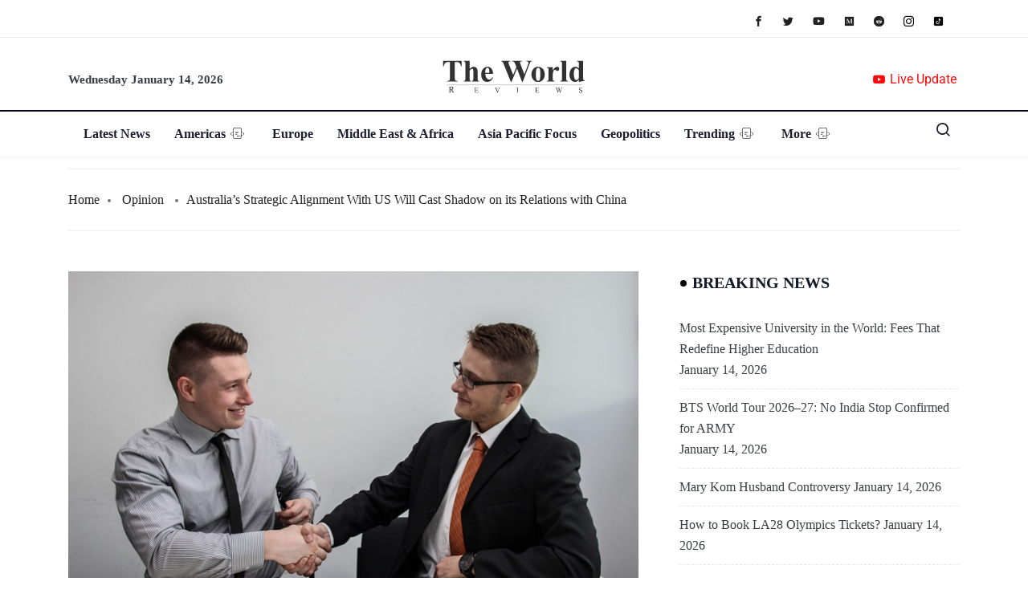

--- FILE ---
content_type: text/css; charset=utf-8
request_url: https://theworldreviews.com/wp-content/uploads/elementor/css/post-55460.css?ver=1765369497
body_size: 1856
content:
.elementor-55460 .elementor-element.elementor-element-0f32d7f{overflow:visible;border-style:solid;border-width:0px 0px 1px 0px;border-color:#E9E9E9;padding:12px 0px 8px 0px;}.elementor-55460 .elementor-element.elementor-element-8846bd9 > .elementor-element-populated{padding:0px 15px 0px 20px;}.elementor-55460 .elementor-element.elementor-element-7d01d46.elementor-column > .elementor-widget-wrap{justify-content:flex-end;}.elementor-55460 .elementor-element.elementor-element-7d01d46 > .elementor-element-populated{padding:0px 15px 0px 15px;}.elementor-55460 .elementor-element.elementor-element-813381d .elementor-repeater-item-8fa9b35 > a{color:#222222;}.elementor-55460 .elementor-element.elementor-element-813381d .elementor-repeater-item-8fa9b35 > a svg path{stroke:#222222;fill:#222222;}.elementor-55460 .elementor-element.elementor-element-813381d .elementor-repeater-item-17f9a0d > a{color:#222222;}.elementor-55460 .elementor-element.elementor-element-813381d .elementor-repeater-item-17f9a0d > a svg path{stroke:#222222;fill:#222222;}.elementor-55460 .elementor-element.elementor-element-813381d .elementor-repeater-item-429fdd9 > a{color:#222222;}.elementor-55460 .elementor-element.elementor-element-813381d .elementor-repeater-item-429fdd9 > a svg path{stroke:#222222;fill:#222222;}.elementor-55460 .elementor-element.elementor-element-813381d .elementor-repeater-item-4a5d7c5 > a{color:#222222;}.elementor-55460 .elementor-element.elementor-element-813381d .elementor-repeater-item-4a5d7c5 > a svg path{stroke:#222222;fill:#222222;}.elementor-55460 .elementor-element.elementor-element-813381d .elementor-repeater-item-4a5d7c5 > a:hover{background-color:#FFFFFF;}.elementor-55460 .elementor-element.elementor-element-813381d .elementor-repeater-item-3f11f53 > a{color:#222222;}.elementor-55460 .elementor-element.elementor-element-813381d .elementor-repeater-item-3f11f53 > a svg path{stroke:#222222;fill:#222222;}.elementor-55460 .elementor-element.elementor-element-813381d .elementor-repeater-item-3f11f53 > a:hover{color:#000000;background-color:#FFFFFF;}.elementor-55460 .elementor-element.elementor-element-813381d .elementor-repeater-item-3f11f53 > a:hover svg path{stroke:#000000;fill:#000000;}.elementor-55460 .elementor-element.elementor-element-813381d .elementor-repeater-item-20aa6e0 > a{color:#000000;background-color:#FFFFFF;}.elementor-55460 .elementor-element.elementor-element-813381d .elementor-repeater-item-20aa6e0 > a svg path{stroke:#000000;fill:#000000;}.elementor-55460 .elementor-element.elementor-element-813381d .elementor-repeater-item-20aa6e0 > a:hover{background-color:#FFFFFF;}.elementor-55460 .elementor-element.elementor-element-813381d .elementor-repeater-item-1cee78c > a{color:#000000;background-color:#FFFFFF;}.elementor-55460 .elementor-element.elementor-element-813381d .elementor-repeater-item-1cee78c > a svg path{stroke:#000000;fill:#000000;}.elementor-55460 .elementor-element.elementor-element-813381d .elementor-repeater-item-1cee78c > a:hover{background-color:#FFFFFF;}.elementor-55460 .elementor-element.elementor-element-813381d{width:auto;max-width:auto;}.elementor-55460 .elementor-element.elementor-element-813381d > .elementor-widget-container{border-style:solid;border-width:0px 0px 0px 0px;border-color:#00000033;}.elementor-55460 .elementor-element.elementor-element-813381d .ekit_social_media{text-align:center;}.elementor-55460 .elementor-element.elementor-element-813381d .ekit_social_media > li > a{text-align:center;text-decoration:none;border-radius:50% 50% 50% 50%;padding:0px 20px 0px 0px;line-height:13px;}.elementor-55460 .elementor-element.elementor-element-813381d .ekit_social_media > li{display:inline-block;margin:0px 0px 0px 0px;}.elementor-55460 .elementor-element.elementor-element-813381d .ekit_social_media > li > a i{font-size:13px;}.elementor-55460 .elementor-element.elementor-element-813381d .ekit_social_media > li > a svg{max-width:13px;}.elementor-55460 .elementor-element.elementor-element-f468286{overflow:visible;border-style:solid;border-width:0px 0px 2px 0px;border-color:#05011D;padding:15px 0px 0px 0px;}.elementor-bc-flex-widget .elementor-55460 .elementor-element.elementor-element-c63fcc5.elementor-column .elementor-widget-wrap{align-items:center;}.elementor-55460 .elementor-element.elementor-element-c63fcc5.elementor-column.elementor-element[data-element_type="column"] > .elementor-widget-wrap.elementor-element-populated{align-content:center;align-items:center;}.elementor-55460 .elementor-element.elementor-element-c63fcc5 > .elementor-element-populated{padding:0px 15px 0px 15px;}.elementor-55460 .elementor-element.elementor-element-60de775 .qoxag-date span{font-size:15px;font-weight:700;line-height:33px;}.elementor-55460 .elementor-element.elementor-element-8c4c877 > .elementor-element-populated{padding:10px 15px 10px 15px;}.elementor-55460 .elementor-element.elementor-element-25638f6 .qoxag-widget-logo img{max-width:180px;}.elementor-55460 .elementor-element.elementor-element-25638f6 .qoxag-widget-logo{text-align:center;}.elementor-bc-flex-widget .elementor-55460 .elementor-element.elementor-element-b7ffc1f.elementor-column .elementor-widget-wrap{align-items:center;}.elementor-55460 .elementor-element.elementor-element-b7ffc1f.elementor-column.elementor-element[data-element_type="column"] > .elementor-widget-wrap.elementor-element-populated{align-content:center;align-items:center;}.elementor-55460 .elementor-element.elementor-element-b7ffc1f.elementor-column > .elementor-widget-wrap{justify-content:flex-end;}.elementor-55460 .elementor-element.elementor-element-b7ffc1f > .elementor-element-populated{padding:0px 15px 0px 15px;}.elementor-widget-icon-list .elementor-icon-list-item:not(:last-child):after{border-color:var( --e-global-color-text );}.elementor-widget-icon-list .elementor-icon-list-icon i{color:var( --e-global-color-primary );}.elementor-widget-icon-list .elementor-icon-list-icon svg{fill:var( --e-global-color-primary );}.elementor-widget-icon-list .elementor-icon-list-item > .elementor-icon-list-text, .elementor-widget-icon-list .elementor-icon-list-item > a{font-family:var( --e-global-typography-text-font-family ), Sans-serif;font-weight:var( --e-global-typography-text-font-weight );}.elementor-widget-icon-list .elementor-icon-list-text{color:var( --e-global-color-secondary );}.elementor-55460 .elementor-element.elementor-element-4dadc48 .elementor-icon-list-icon i{color:#FF0A0A;transition:color 0.3s;}.elementor-55460 .elementor-element.elementor-element-4dadc48 .elementor-icon-list-icon svg{fill:#FF0A0A;transition:fill 0.3s;}.elementor-55460 .elementor-element.elementor-element-4dadc48{--e-icon-list-icon-size:14px;--icon-vertical-offset:0px;}.elementor-55460 .elementor-element.elementor-element-4dadc48 .elementor-icon-list-text{color:#FF0A0A;transition:color 0.3s;}.elementor-55460 .elementor-element.elementor-element-cf6fc8f{overflow:visible;box-shadow:0px 3px 6px 0px rgba(0, 0, 0, 0.03);}.elementor-55460 .elementor-element.elementor-element-cf6fc8f.ekit-sticky--effects{background-color:#FFFFFF;}.elementor-bc-flex-widget .elementor-55460 .elementor-element.elementor-element-76e0eb0.elementor-column .elementor-widget-wrap{align-items:center;}.elementor-55460 .elementor-element.elementor-element-76e0eb0.elementor-column.elementor-element[data-element_type="column"] > .elementor-widget-wrap.elementor-element-populated{align-content:center;align-items:center;}.elementor-55460 .elementor-element.elementor-element-76e0eb0.elementor-column > .elementor-widget-wrap{justify-content:flex-start;}.elementor-55460 .elementor-element.elementor-element-76e0eb0 > .elementor-element-populated{padding:0px 15px 0px 15px;}.elementor-55460 .elementor-element.elementor-element-cf346df .elementskit-navbar-nav .elementskit-submenu-panel{background-color:#FFFFFF;border-style:solid;border-width:0px 0px 0px 0px;border-radius:0px 0px 0px 0px;min-width:220px;box-shadow:0px 0px 10px 0px rgba(0, 0, 0, 0.06);}.elementor-55460 .elementor-element.elementor-element-cf346df .elementskit-menu-container{height:55px;border-radius:0px 0px 0px 0px;}.elementor-55460 .elementor-element.elementor-element-cf346df .elementskit-navbar-nav > li > a{font-size:16px;font-weight:700;line-height:21px;color:#1E1E31;padding:0px 30px 0px 0px;}.elementor-55460 .elementor-element.elementor-element-cf346df .elementskit-navbar-nav > li > a:hover{color:#1B64C8;}.elementor-55460 .elementor-element.elementor-element-cf346df .elementskit-navbar-nav > li > a:focus{color:#1B64C8;}.elementor-55460 .elementor-element.elementor-element-cf346df .elementskit-navbar-nav > li > a:active{color:#1B64C8;}.elementor-55460 .elementor-element.elementor-element-cf346df .elementskit-navbar-nav > li:hover > a{color:#1B64C8;}.elementor-55460 .elementor-element.elementor-element-cf346df .elementskit-navbar-nav > li:hover > a .elementskit-submenu-indicator{color:#1B64C8;}.elementor-55460 .elementor-element.elementor-element-cf346df .elementskit-navbar-nav > li > a:hover .elementskit-submenu-indicator{color:#1B64C8;}.elementor-55460 .elementor-element.elementor-element-cf346df .elementskit-navbar-nav > li > a:focus .elementskit-submenu-indicator{color:#1B64C8;}.elementor-55460 .elementor-element.elementor-element-cf346df .elementskit-navbar-nav > li > a:active .elementskit-submenu-indicator{color:#1B64C8;}.elementor-55460 .elementor-element.elementor-element-cf346df .elementskit-navbar-nav > li.current-menu-item > a{color:#1B64C8;}.elementor-55460 .elementor-element.elementor-element-cf346df .elementskit-navbar-nav > li.current-menu-ancestor > a{color:#1B64C8;}.elementor-55460 .elementor-element.elementor-element-cf346df .elementskit-navbar-nav > li.current-menu-ancestor > a .elementskit-submenu-indicator{color:#1B64C8;}.elementor-55460 .elementor-element.elementor-element-cf346df .elementskit-navbar-nav > li > a .elementskit-submenu-indicator{color:#101010;fill:#101010;}.elementor-55460 .elementor-element.elementor-element-cf346df .elementskit-navbar-nav > li > a .ekit-submenu-indicator-icon{color:#101010;fill:#101010;}.elementor-55460 .elementor-element.elementor-element-cf346df .elementskit-navbar-nav .elementskit-submenu-panel > li > a{font-size:16px;font-weight:700;padding:15px 15px 15px 15px;color:#1E1E31;border-style:solid;border-width:0px 0px 1px 0px;border-color:#F0F0F0;}.elementor-55460 .elementor-element.elementor-element-cf346df .elementskit-navbar-nav .elementskit-submenu-panel > li > a:hover{color:#1B64C8;}.elementor-55460 .elementor-element.elementor-element-cf346df .elementskit-navbar-nav .elementskit-submenu-panel > li > a:focus{color:#1B64C8;}.elementor-55460 .elementor-element.elementor-element-cf346df .elementskit-navbar-nav .elementskit-submenu-panel > li > a:active{color:#1B64C8;}.elementor-55460 .elementor-element.elementor-element-cf346df .elementskit-navbar-nav .elementskit-submenu-panel > li:hover > a{color:#1B64C8;}.elementor-55460 .elementor-element.elementor-element-cf346df .elementskit-navbar-nav .elementskit-submenu-panel > li.current-menu-item > a{color:#1B64C8 !important;}.elementor-55460 .elementor-element.elementor-element-cf346df .elementskit-navbar-nav .elementskit-submenu-panel > li:last-child > a{border-style:solid;border-width:0px 0px 0px 0px;}.elementor-55460 .elementor-element.elementor-element-cf346df .elementskit-submenu-panel{padding:0px 0px 0px 0px;}.elementor-55460 .elementor-element.elementor-element-cf346df .elementskit-menu-hamburger{float:right;border-style:solid;border-color:#1E1E31;}.elementor-55460 .elementor-element.elementor-element-cf346df .elementskit-menu-hamburger .elementskit-menu-hamburger-icon{background-color:#000000;}.elementor-55460 .elementor-element.elementor-element-cf346df .elementskit-menu-hamburger > .ekit-menu-icon{color:#000000;}.elementor-55460 .elementor-element.elementor-element-cf346df .elementskit-menu-hamburger:hover .elementskit-menu-hamburger-icon{background-color:rgba(0, 0, 0, 0.5);}.elementor-55460 .elementor-element.elementor-element-cf346df .elementskit-menu-hamburger:hover > .ekit-menu-icon{color:rgba(0, 0, 0, 0.5);}.elementor-55460 .elementor-element.elementor-element-cf346df .elementskit-menu-close{border-style:solid;border-color:#1E1E31;color:#1E1E31;}.elementor-55460 .elementor-element.elementor-element-cf346df .elementskit-menu-close:hover{color:rgba(0, 0, 0, 0.5);}.elementor-bc-flex-widget .elementor-55460 .elementor-element.elementor-element-07075d7.elementor-column .elementor-widget-wrap{align-items:center;}.elementor-55460 .elementor-element.elementor-element-07075d7.elementor-column.elementor-element[data-element_type="column"] > .elementor-widget-wrap.elementor-element-populated{align-content:center;align-items:center;}.elementor-55460 .elementor-element.elementor-element-07075d7.elementor-column > .elementor-widget-wrap{justify-content:flex-end;}.elementor-55460 .elementor-element.elementor-element-07075d7 > .elementor-element-populated{padding:0px 15px 0px 15px;}.elementor-55460 .elementor-element.elementor-element-783d782{width:auto;max-width:auto;}.elementor-55460 .elementor-element.elementor-element-783d782 .ekit_navsearch-button{font-size:20px;padding:0px 0px 0px 15px;width:40px;height:30px;line-height:25px;text-align:center;}.elementor-55460 .elementor-element.elementor-element-783d782 .ekit_navsearch-button svg{max-width:20px;}.elementor-55460 .elementor-element.elementor-element-783d782 .ekit_navsearch-button, .elementor-55460 .elementor-element.elementor-element-783d782 .ekit_search-button i{color:#1E1E31;}.elementor-55460 .elementor-element.elementor-element-783d782 .ekit_navsearch-button svg path, .elementor-55460 .elementor-element.elementor-element-783d782 .ekit_search-button svg path{stroke:#1E1E31;fill:#1E1E31;}.elementor-55460 .elementor-element.elementor-element-d738c4a{overflow:visible;}@media(min-width:768px){.elementor-55460 .elementor-element.elementor-element-c63fcc5{width:25.7%;}.elementor-55460 .elementor-element.elementor-element-8c4c877{width:48.527%;}.elementor-55460 .elementor-element.elementor-element-b7ffc1f{width:25.437%;}.elementor-55460 .elementor-element.elementor-element-76e0eb0{width:90.523%;}.elementor-55460 .elementor-element.elementor-element-07075d7{width:8.751%;}}@media(max-width:1024px) and (min-width:768px){.elementor-55460 .elementor-element.elementor-element-76e0eb0{width:50%;}.elementor-55460 .elementor-element.elementor-element-07075d7{width:50%;}}@media(max-width:1024px){.elementor-55460 .elementor-element.elementor-element-cf6fc8f{padding:15px 0px 15px 0px;}.elementor-55460 .elementor-element.elementor-element-76e0eb0 > .elementor-element-populated{padding:0px 15px 0px 15px;}.elementor-55460 .elementor-element.elementor-element-cf346df{width:auto;max-width:auto;}.elementor-55460 .elementor-element.elementor-element-cf346df .elementskit-nav-identity-panel{padding:10px 0px 10px 0px;}.elementor-55460 .elementor-element.elementor-element-cf346df .elementskit-menu-container{max-width:350px;border-radius:0px 0px 0px 0px;}.elementor-55460 .elementor-element.elementor-element-cf346df .elementskit-navbar-nav > li > a{color:#000000;padding:10px 15px 10px 15px;}.elementor-55460 .elementor-element.elementor-element-cf346df .elementskit-navbar-nav .elementskit-submenu-panel > li > a{padding:15px 15px 15px 15px;}.elementor-55460 .elementor-element.elementor-element-cf346df .elementskit-navbar-nav .elementskit-submenu-panel{border-radius:0px 0px 0px 0px;}.elementor-55460 .elementor-element.elementor-element-cf346df .elementskit-menu-hamburger{padding:8px 8px 8px 8px;width:43px;border-radius:3px;border-width:1px 1px 1px 1px;}.elementor-55460 .elementor-element.elementor-element-cf346df .elementskit-menu-close{padding:8px 6px 8px 6px;margin:12px 12px 12px 12px;width:45px;border-radius:3px;border-width:1px 1px 1px 1px;}.elementor-55460 .elementor-element.elementor-element-cf346df .elementskit-nav-logo > img{max-width:220px;max-height:60px;}.elementor-55460 .elementor-element.elementor-element-cf346df .elementskit-nav-logo{margin:5px 0px 5px 0px;padding:5px 5px 5px 15px;}.elementor-55460 .elementor-element.elementor-element-07075d7 > .elementor-element-populated{padding:0px 15px 0px 15px;}}@media(max-width:767px){.elementor-55460 .elementor-element.elementor-element-8846bd9.elementor-column > .elementor-widget-wrap{justify-content:center;}.elementor-55460 .elementor-element.elementor-element-7d01d46.elementor-column > .elementor-widget-wrap{justify-content:center;}.elementor-55460 .elementor-element.elementor-element-7d01d46 > .elementor-element-populated{margin:0px 0px 0px 0px;--e-column-margin-right:0px;--e-column-margin-left:0px;padding:0px 0px 0px 0px;}.elementor-55460 .elementor-element.elementor-element-813381d{width:100%;max-width:100%;}.elementor-55460 .elementor-element.elementor-element-813381d > .elementor-widget-container{padding:0px 0px 10px 0px;border-width:0px 0px 0px 0px;}.elementor-55460 .elementor-element.elementor-element-60de775 .qoxag-date{text-align:center;}.elementor-55460 .elementor-element.elementor-element-25638f6 .qoxag-widget-logo img{max-width:268px;}.elementor-55460 .elementor-element.elementor-element-76e0eb0{width:30%;}.elementor-55460 .elementor-element.elementor-element-cf346df .elementskit-menu-hamburger{border-width:1px 1px 1px 1px;}.elementor-55460 .elementor-element.elementor-element-cf346df .elementskit-menu-close{border-width:1px 1px 1px 1px;}.elementor-55460 .elementor-element.elementor-element-07075d7{width:70%;}}/* Start custom CSS for date-time, class: .elementor-element-60de775 */.elementor-55460 .elementor-element.elementor-element-60de775 .qoxag-date span {
    padding-left: 0;
}

.elementor-55460 .elementor-element.elementor-element-60de775 .qoxag-date span::before {
    display: none;
}/* End custom CSS */
/* Start custom CSS for ekit-nav-menu, class: .elementor-element-cf346df */@media(min-width: 1025px) {
     .elementor-55460 .elementor-element.elementor-element-cf346df .elementskit-navbar-nav > li > a::after {
        position: absolute;
        bottom: 0;
        left: -30px;
        right: 0;
        margin: 0 auto;
        content: "";
        height: 3px;
        width: 0%;
        background-color: #1B64C8;
        transition: all 0.4s ease;
    }
    
    .elementor-55460 .elementor-element.elementor-element-cf346df .elementskit-navbar-nav > li > a:hover:after {
        width: 70%;
    }   
}

@media(max-width: 1024px) {
    .elementskit-navbar-nav > li > a {
        border-bottom: 1px solid #eaeaea;
    }
}

.elementor-55460 .elementor-element.elementor-element-cf346df .elementskit-submenu-indicator {
    border: none;
}
.elementor-55460 .elementor-element.elementor-element-cf346df .elementskit-submenu-indicator::before {
    content: "\e902";
    font-family: 'xtsicon';
    font-size: 14px;
    font-weight: 400;
}/* End custom CSS */